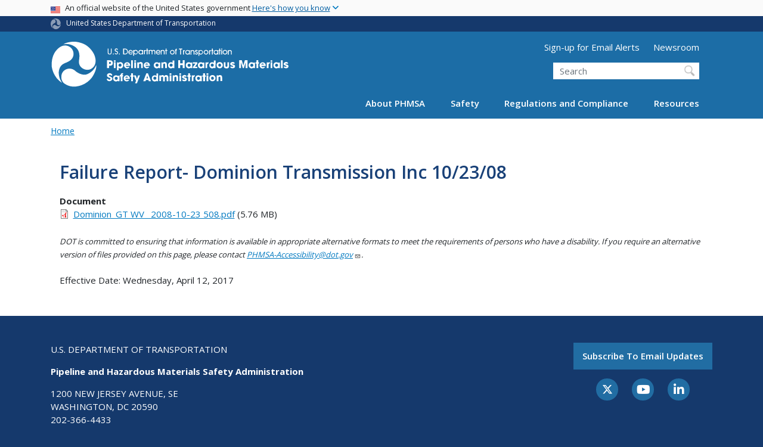

--- FILE ---
content_type: text/html; charset=UTF-8
request_url: https://www.phmsa.dot.gov/safety-reports/failure-report-dominion-transmission-inc-102308
body_size: 11290
content:
<!DOCTYPE html>
<html lang="en" dir="ltr" prefix="og: https://ogp.me/ns#" class="is-ultimenu is-ultimobile">
  <head>
    <meta charset="utf-8" />
<script async src="https://www.googletagmanager.com/gtag/js?id=UA-18660041-1"></script>
<script>window.dataLayer = window.dataLayer || [];function gtag(){dataLayer.push(arguments)};gtag("js", new Date());gtag("set", "developer_id.dMDhkMT", true);gtag("config", "UA-18660041-1", {"groups":"default","anonymize_ip":true,"page_placeholder":"PLACEHOLDER_page_path"});gtag("config", "G-326294125", {"groups":"default","page_placeholder":"PLACEHOLDER_page_location"});gtag("config", "G-5VLYKQRXY5", {"groups":"default","page_placeholder":"PLACEHOLDER_page_location"});gtag("config", "G-0623JYSC1Q", {"groups":"default","page_placeholder":"PLACEHOLDER_page_location"});//gtag('config', 'UA-33523145-1');</script>
<script>(function(w,d,s,l,i){w[l]=w[l]||[];w[l].push({'gtm.start':
new Date().getTime(),event:'gtm.js'});var f=d.getElementsByTagName(s)[0],
j=d.createElement(s),dl=l!='dataLayer'?'&amp;l='+l:'';j.async=true;j.src=
'https://www.googletagmanager.com/gtm.js?id='+i+dl;f.parentNode.insertBefore(j,f);
})(window,document,'script','dataLayer','GTM-N62GB5JR');
</script>
<link rel="canonical" href="https://www.phmsa.dot.gov/safety-reports/failure-report-dominion-transmission-inc-102308" />
<meta name="twitter:card" content="summary_large_image" />
<meta name="twitter:title" content="Failure Report- Dominion Transmission Inc 10/23/08" />
<meta name="twitter:site" content="@USDOT" />
<meta name="twitter:creator" content="@USDOT" />
<meta name="twitter:image" content="https://www.phmsa.dot.gov/themes/custom/dot_cms/images/seal_dot.png" />
<meta name="Generator" content="Drupal 10 (https://www.drupal.org)" />
<meta name="MobileOptimized" content="width" />
<meta name="HandheldFriendly" content="true" />
<meta name="viewport" content="width=device-width, initial-scale=1, shrink-to-fit=no" />
<meta http-equiv="x-ua-compatible" content="ie=edge" />
<link rel="icon" href="/themes/custom/dot_cms/favicon_dot.png" type="image/png" />

    <title>Failure Report- Dominion Transmission Inc 10/23/08 | PHMSA</title>
    <link rel="stylesheet" media="all" href="/sites/phmsa.dot.gov/files/css/css_oTTSF76DIzh7APkAW9fdLOWJiP1Zrem4Fd8IlWeGOBA.css?delta=0&amp;language=en&amp;theme=phmsa&amp;include=[base64]" />
<link rel="stylesheet" media="all" href="/sites/phmsa.dot.gov/files/css/css_ETPIOf7RajoNBKa5PQq1RxRUPrOWmY6DScIkNrhLFCM.css?delta=1&amp;language=en&amp;theme=phmsa&amp;include=[base64]" />
<link rel="stylesheet" media="all" href="https://use.fontawesome.com/releases/v6.5.1/css/all.css" crossorigin="anonymous" integrity="sha512-DTOQO9RWCH3ppGqcWaEA1BIZOC6xxalwEsw9c2QQeAIftl+Vegovlnee1c9QX4TctnWMn13TZye+giMm8e2LwA==" />
<link rel="stylesheet" media="all" href="/sites/phmsa.dot.gov/files/css/css_N6m4w1H8mBkgD09hewxVMGGYK9pECrIdK7_26hmPnPI.css?delta=3&amp;language=en&amp;theme=phmsa&amp;include=[base64]" />
<link rel="stylesheet" media="all" href="//fonts.googleapis.com/css2?family=Open+Sans:wght@300;400;500;600;700&amp;display=swap" />
<link rel="stylesheet" media="all" href="//fonts.googleapis.com/css2?family=Raleway:ital,wght@0,400;0,500;0,600;0,700;1,400;1,500;1,600;1,700&amp;display=swap" />
<link rel="stylesheet" media="all" href="//fonts.googleapis.com/css2?family=Source+Sans+3:ital,wght@0,200..900;1,200..900&amp;display=swap" />
<link rel="stylesheet" media="all" href="//fonts.googleapis.com/css2?family=Source+Sans+Pro:ital,wght@0,300;0,400;0,600;0,700;1,300;1,400;1,600;1,700&amp;display=swap" />
<link rel="stylesheet" media="all" href="/sites/phmsa.dot.gov/files/css/css_iUXZBg8kGAUD-lHejmqzAhJAaKUqy8ncUabNCK2Delg.css?delta=8&amp;language=en&amp;theme=phmsa&amp;include=[base64]" />

    
    <!-- DAP Implementation -->
    <script async type="text/javascript" id="_fed_an_ua_tag" src="https://dap.digitalgov.gov/Universal-Federated-Analytics-Min.js?agency=DOT"></script>
  </head>
  <body class="layout-no-sidebars page-node-1421 path-safety-reports-failure-report-dominion-transmission-inc-102308 path-node node--type-document">
  <noscript>Please enable JavaScript to use this site.</noscript>
    <a href="#main" class="visually-hidden focusable skip-link">
      Skip to main content
    </a>
    <noscript><iframe src="https://www.googletagmanager.com/ns.html?id=GTM-N62GB5JR" height="0" width="0" style="display:none;visibility:hidden;"></iframe>
</noscript>
      <div class="dialog-off-canvas-main-canvas" data-off-canvas-main-canvas>
    <div id="page-wrapper" class="page-wrapper">
  <div id="page" class="page">

    
 <section class="usa-banner">
  <h1 class="sr-only">USA Banner</h1>
  <div class="usa-banner-inner container">
    <div class="row">
      <div class="usa-accordion col" id="accordion">
        <header class="usa-banner-header" id="headingOne">
          <div aria-controls="collapseOne" aria-expanded="false" class="collapsed small row" data-target="#collapseOne" data-toggle="collapse" role="complementary">
            <div class="usa-banner-guidance-gov usa-width-one-full col-sm d-flex">
              <div class="usa-media_block-icon">
                <img class="usa-banner-flag" src="/themes/custom/dot_cms/images/assets/us_flag_small.svg" alt="U.S. flag">
              </div>
              <div class="usa-media_block-body">
                <p>An official website of the United States government <button class="usa-accordion-button usa-banner-button"><span class="usa-banner-button-text">Here's how you know</span></button></p>
              </div>
            </div>
          </div>
        </header>
        <div class="usa-banner-content container">
          <div aria-labelledby="headingOne" class="collapse row" data-parent="#accordion" id="collapseOne">
            <div class="usa-banner-guidance-gov usa-width-one-half col-sm d-flex">
              <div class="usa-media_block-icon">
                <img class="usa-banner-icon" src="/themes/custom/dot_cms/images/assets/icon-dot-gov.svg" alt="Official US Government Icon">
              </div>
              <div class="usa-media_block-body">
                <p><small><strong>Official websites use .gov</strong><br>A <strong>.gov</strong> website belongs to an official government organization in the United States.</small></p>
              </div>
            </div>
            <div class="usa-banner-guidance-ssl usa-width-one-half col-sm d-flex">
              <div class="usa-media_block-icon">
                <img class="usa-banner-icon" src="/themes/custom/dot_cms/images/assets/icon-https.svg" alt="Secure Site Icon">
              </div>
              <div class="usa-media_block-body">
                <p><small><strong>Secure .gov websites use HTTPS</strong><br>
                  A <strong>lock</strong> ( <span class="icon-lock"><svg xmlns="http://www.w3.org/2000/svg" width="52" height="64" viewBox="0 0 52 64" class="usa-banner__lock-image" role="img" aria-labelledby="banner-lock-title banner-lock-description"><title id="banner-lock-title">Lock</title><desc id="banner-lock-description">A locked padlock</desc><path fill="#000000" fill-rule="evenodd" d="M26 0c10.493 0 19 8.507 19 19v9h3a4 4 0 0 1 4 4v28a4 4 0 0 1-4 4H4a4 4 0 0 1-4-4V32a4 4 0 0 1 4-4h3v-9C7 8.507 15.507 0 26 0zm0 8c-5.979 0-10.843 4.77-10.996 10.712L15 19v9h22v-9c0-6.075-4.925-11-11-11z"></path></svg></span> ) or <strong>https://</strong> means you’ve safely connected to the .gov website. Share sensitive information only on official, secure websites.
                </small></p>
              </div>
            </div>
          </div>
        </div>
      </div>
    </div>
  </div>
</section>
 
    <div class="row region region-site-notification">
    
    <div class="block block--site-notification block--emergency block-views block-views-blocksite-notification-block-notification-emergency w-100 clearfix">
    


  </div>
  
          <div class="block block--site-notification block--warning block-views block-views-blocksite-notification-block-notification-warning w-100 clearfix">
      


    </div>
  
  </div>

 <style>
.dot-ribbon {
	background: #15396c;
	color: white;
	height: 1.75rem;
	display: flex;
	align-items: center;
	font-size: .8rem;
	position: relative;
	z-index: 100;
}
.dot-ribbon svg {
	width: 17px;
	opacity: .5;
	margin-right: 6px;
}
.dot-ribbon a:link,
.dot-ribbon a:hover,
.dot-ribbon a:visited,
.dot-ribbon a:active {
	color: white;
}
</style>
<div class="dot-ribbon">
	<div class="container">
		<svg xmlns="http://www.w3.org/2000/svg" viewBox="0 0 35.82 37.1" role="img" >
			<title>U.S. Department of Transportation</title>
			<desc>U.S. Department of Transportation Icon</desc>
			<defs><style>.cls-1{fill:#FFFFFF !important;}</style></defs><title>United States Department of Transportation</title><g id="Layer_2" data-name="Layer 2"><g id="Layer_1-2" data-name="Layer 1"><path class="cls-1" d="M4.46,6.35a8.38,8.38,0,0,1,8.15-2.94c2.71.55,4.26,2.77,4.78,5.43a6.31,6.31,0,0,1-2.75,6.79c-3.68,2.1-8,3.74-8.86,8.5A13.42,13.42,0,0,0,8.47,34.4C3.81,31.8,1.13,26.6.25,21.23A18,18,0,0,1,4.46,6.35"/><path class="cls-1" d="M14.41,36.71A8.65,8.65,0,0,1,7.85,30.9a6.51,6.51,0,0,1,2.13-7,5.85,5.85,0,0,1,7.05-1c3.61,2.23,7.17,5.31,11.56,3.64A12.82,12.82,0,0,0,35.81,19C36,24.49,33,29.5,29,33a16.57,16.57,0,0,1-14.55,3.72"/><path class="cls-1" d="M34.73,12.39a9.12,9.12,0,0,1-1.53,8.8c-1.79,2.17-4.42,2.47-6.91,1.63A6.18,6.18,0,0,1,21.92,17c0-4.35.81-9.1-2.8-12.17A12.51,12.51,0,0,0,9.05,2.33c4.47-2.92,10.27-2.89,15.22-1A17.36,17.36,0,0,1,34.73,12.39"/></g></g>
		</svg>
		<a href="https://www.transportation.gov">United States Department of Transportation</a>
</div>
</div>

 <header id="header" class="header site-header site-masthead bg-primary" role="banner" aria-label="Site header">
  <div class="container">
    <div class="row">
              <nav class="navbar navbar-dark navbar-expand-lg" id="navbar-main">
                <a href="/" title="Home" rel="home" class="navbar-brand">
              <img src="/themes/custom/phmsa/images/usdot_triskelion_phmsa.svg" alt="Home" class="img-fluid d-inline-block align-top" />
            
    </a>
    

                  <button class="navbar-toggler navbar-toggler-right" type="button" data-toggle="collapse" data-target="#CollapsingNavbar" aria-controls="CollapsingNavbar" aria-expanded="false" aria-label="Toggle navigation"><span class="navbar-toggler-icon"></span></button>
                      <div class="form-inline navbar-form">
                <section class="region region-header-form">
      <nav aria-labelledby="block-utilitymenu-menu" id="block-utilitymenu" class="block block-menu navigation menu--utility-menu">
            
  <h2  class="sr-only" id="block-utilitymenu-menu">Utility Menu (above search form)</h2>
  

        
              <ul block="block-utilitymenu" class="clearfix nav">
                    <li class="nav-item">
                <a href="https://service.govdelivery.com/accounts/USDOTPHMSA/subscriber/new" class="nav-link nav-link-https--servicegovdeliverycom-accounts-usdotphmsa-subscriber-new">Sign-up for Email Alerts</a>
              </li>
                <li class="nav-item">
                <a href="/newsroom" class="nav-link nav-link--newsroom" data-drupal-link-system-path="node/30316">Newsroom</a>
              </li>
        </ul>
  


  </nav>
<div id="block-customphmsaheadersearch" class="block block-fixed-block-content block-fixed-block-contentcustom-phmsa-header-search">
  
    
      <div class="content">
      
            <div class="clearfix text-formatted field field--name-body field--type-text-with-summary field--label-hidden field__item"><div class="usasearch-search-block-form block block-usasearch block-usasearch-search-form-block" data-drupal-selector="usasearch-search-block-form" id="block-usasearchform">
   <div class="search__wrapper">
      <form block="block-usasearchform" action="https://search.usa.gov/search" method="GET" id="usasearch-search-block-form" accept-charset="UTF-8">
         <fieldset class="js-form-item js-form-type-search form-type-search js-form-item-query form-item-query form-no-label form-group" aria-labelledby="headerquery">
            <legend class="d-none">Search DOT</legend>
            <label for="query" class="sr-only">Search</label>
            <input id="query" title="Enter the terms you wish to search for." placeholder="Search" class="usagov-search-autocomplete form-search form-control ui-autocomplete-input" autocomplete="off" aria-autocomplete="list" aria-haspopup data-drupal-selector="edit-query" type="search" name="query" value size="60" maxlength="128">
         </fieldset>
         <input data-drupal-selector="edit-affiliate" type="hidden" name="affiliate" value="dot-phmsa-2" class="form-control">
         <input data-drupal-selector="edit-submit" type="submit" id="edit-submit" value="Search" class="button js-form-submit form-submit btn btn-primary form-control">
      </form>
   </div>
</div></div>
      
    </div>
  </div>

  </section>

            </div>
                    <div class="collapse navbar-collapse" id="CollapsingNavbar">
              <div id="block-ultimenu-main-navigation" class="block block-ultimenu block-ultimenu-blockultimenu-main">
  
    
      <div class="content">
      <ul id="ultimenu-main" data-ultimenu="main" class="ultimenu ultimenu--offcanvas is-ultihover is-ulticaret--plus ultimenu--main ultimenu--htb ultimenu--horizontal"><li class="ultimenu__item uitem has-ultimenu"><a href="/about-phmsa/phmsas-mission" data-drupal-link-system-path="node/29826" class="ultimenu__link">About PHMSA<span class="ultimenu__caret caret" aria-hidden="true"><i></i></span></a><section class="ultimenu__flyout is-htb d-lg-flex p-0">
              <section class="ultimenu__region region region--count-2 row region-ultimenu-main-about-phmsa">
      <nav aria-labelledby="block-mainabout1-menu" id="block-mainabout1" class="block block-menu navigation menu--main---about-1">
      
  <h2  id="block-mainabout1-menu">Get to Know Us</h2>
  

        
              <ul block="block-mainabout1" class="clearfix nav">
                    <li class="nav-item">
                <a href="/about-phmsa/phmsas-mission" class="nav-link nav-link--about-phmsa-phmsas-mission" data-drupal-link-system-path="node/29826">Who We Are</a>
              </li>
                <li class="nav-item">
                <a href="/about-phmsa/offices" class="nav-link nav-link--about-phmsa-offices" data-drupal-link-system-path="node/30026">Organization</a>
              </li>
                <li class="nav-item">
                <a href="/about-phmsa/leadership" class="nav-link nav-link--about-phmsa-leadership" data-drupal-link-system-path="node/29986">Leadership</a>
              </li>
                <li class="nav-item">
                <a href="/about-phmsa/phmsa-faqs" class="nav-link nav-link--about-phmsa-phmsa-faqs" data-drupal-link-system-path="node/28976">PHMSA FAQs</a>
              </li>
                <li class="nav-item">
                <a href="/careers" class="nav-link nav-link--careers" data-drupal-link-system-path="node/26296">Careers</a>
              </li>
                <li class="nav-item">
                <a href="/about-phmsa/working-phmsa" class="nav-link nav-link--about-phmsa-working-phmsa" data-drupal-link-system-path="node/26351">Working with PHMSA</a>
              </li>
        </ul>
  


  </nav>
  <nav aria-labelledby="block-mainabout2-menu" id="block-mainabout2" class="block block-menu navigation menu--main---about-2">
      
  <h2  id="block-mainabout2-menu">PHMSA Offices</h2>
  

        
              <ul block="block-mainabout2" class="clearfix nav">
                    <li class="nav-item">
                <a href="/about-phmsa/offices/office-administration" class="nav-link nav-link--about-phmsa-offices-office-administration" data-drupal-link-system-path="node/25291">Office of Administration</a>
              </li>
                <li class="nav-item">
                <a href="/about-phmsa/offices/office-chief-counsel" class="nav-link nav-link--about-phmsa-offices-office-chief-counsel" data-drupal-link-system-path="node/24811">Office of Chief Counsel</a>
              </li>
                <li class="nav-item">
                <a href="/about-phmsa/offices/office-chief-financial-officer" class="nav-link nav-link--about-phmsa-offices-office-chief-financial-officer" data-drupal-link-system-path="node/25271">Office of the Chief Financial Officer</a>
              </li>
                <li class="nav-item">
                <a href="/about-phmsa/offices/office-civil-rights" class="nav-link nav-link--about-phmsa-offices-office-civil-rights" data-drupal-link-system-path="node/25171">Office of Civil Rights</a>
              </li>
                <li class="nav-item">
                <a href="/about-phmsa/offices/office-governmental-international-and-public-affairs" class="nav-link nav-link--about-phmsa-offices-office-governmental-international-and-public-affairs" data-drupal-link-system-path="node/25076">Office of Governmental, International, and Public Affairs</a>
              </li>
                <li class="nav-item">
                <a href="/about-phmsa/offices/office-hazardous-materials-safety" class="nav-link nav-link--about-phmsa-offices-office-hazardous-materials-safety" data-drupal-link-system-path="node/25111">Office of Hazardous Materials Safety</a>
              </li>
                <li class="nav-item">
                <a href="/about-phmsa/offices/office-pipeline-safety" class="nav-link nav-link--about-phmsa-offices-office-pipeline-safety" data-drupal-link-system-path="node/25121">Office of Pipeline Safety</a>
              </li>
                <li class="nav-item">
                <a href="/about-phmsa/offices/office-planning-analytics" class="nav-link nav-link--about-phmsa-offices-office-planning-analytics" data-drupal-link-system-path="node/25211">Office of Planning &amp; Analytics</a>
              </li>
        </ul>
  


  </nav>

  </section>

          </section></li><li class="ultimenu__item uitem has-ultimenu"><a href="/safety" data-drupal-link-system-path="node/25901" class="ultimenu__link">Safety<span class="ultimenu__caret caret" aria-hidden="true"><i></i></span></a><section class="ultimenu__flyout is-htb d-lg-flex p-0">
              <section class="ultimenu__region region region--count-1 row region-ultimenu-main-safety">
      <nav aria-labelledby="block-mainsafety-menu" id="block-mainsafety" class="block block-menu navigation menu--main---safety">
      
  <h2  id="block-mainsafety-menu">Safety Programs</h2>
  

        
              <ul block="block-mainsafety" class="clearfix nav">
                    <li class="nav-item">
                <a href="/about-phmsa/working-phmsa/grants" class="nav-link nav-link--about-phmsa-working-phmsa-grants" data-drupal-link-system-path="node/26341">Grants</a>
              </li>
                <li class="nav-item">
                <a href="/training/hazmat/hazardous-materials-outreach-engagement" class="nav-link nav-link--training-hazmat-hazardous-materials-outreach-engagement" data-drupal-link-system-path="node/29651">Hazardous Materials Outreach &amp; Training</a>
              </li>
                <li class="nav-item">
                <a href="/hazmat-safety-enhancement-program/hazardous-materials-safety-enhancement-program-overview" class="nav-link nav-link--hazmat-safety-enhancement-program-hazardous-materials-safety-enhancement-program-overview" data-drupal-link-system-path="node/29166">Hazardous Materials Safety Enhancement Program</a>
              </li>
                <li class="nav-item">
                <a href="/international-program/international-program-overview" class="nav-link nav-link--international-program-international-program-overview" data-drupal-link-system-path="node/27001">International Program</a>
              </li>
                <li class="nav-item">
                <a href="/lng/national-center-of-excellence-for-lng-safety" class="nav-link nav-link--lng-national-center-of-excellence-for-lng-safety" data-drupal-link-system-path="node/75561">National Center of Excellence for LNG Safety</a>
              </li>
                <li class="nav-item">
                <a href="/safety-awareness/pipeline/safety-awareness-overview" class="nav-link nav-link--safety-awareness-pipeline-safety-awareness-overview" data-drupal-link-system-path="node/29811">Pipeline Safety Awareness and Outreach</a>
              </li>
                <li class="nav-item">
                <a href="/training/phmsa-training" class="nav-link nav-link--training-phmsa-training" data-drupal-link-system-path="node/29871">Pipeline Safety Training</a>
              </li>
                <li class="nav-item">
                <a href="/working-phmsa/state-programs/state-programs-overview" class="nav-link nav-link--working-phmsa-state-programs-state-programs-overview" data-drupal-link-system-path="node/26521">Pipeline State Programs</a>
              </li>
                <li class="nav-item">
                <a href="/research-and-development/phmsa-research-and-development" class="nav-link nav-link--research-and-development-phmsa-research-and-development" data-drupal-link-system-path="node/29866">Research and Development</a>
              </li>
                <li class="nav-item">
                <a href="/rural/rural-safety" class="nav-link nav-link--rural-rural-safety" data-drupal-link-system-path="node/36131">Rural Safety</a>
              </li>
        </ul>
  


  </nav>

  </section>

          </section></li><li class="ultimenu__item uitem has-ultimenu"><a href="/regulations-and-compliance" data-drupal-link-system-path="node/25911" class="ultimenu__link">Regulations and Compliance<span class="ultimenu__caret caret" aria-hidden="true"><i></i></span></a><section class="ultimenu__flyout is-htb d-lg-flex p-0">
              <section class="ultimenu__region region region--count-1 row region-ultimenu-main-regulations-and-compliance">
      <nav aria-labelledby="block-mainregulationsandcompliance-menu" id="block-mainregulationsandcompliance" class="block block-menu navigation menu--main---regulations-and-comp">
      
  <h2  id="block-mainregulationsandcompliance-menu">Regulatory Compliance</h2>
  

        
              <ul block="block-mainregulationsandcompliance" class="clearfix nav">
                    <li class="nav-item">
                <a href="/approvals-and-permits/phmsa-approvals-and-permits" class="nav-link nav-link--approvals-and-permits-phmsa-approvals-and-permits">Approvals and Permits</a>
              </li>
                <li class="nav-item">
                <a href="/regulatory-compliance/phmsa-enforcement" class="nav-link nav-link--regulatory-compliance-phmsa-enforcement" data-drupal-link-system-path="node/29891">Enforcement</a>
              </li>
                <li class="nav-item">
                <a href="/planning-and-analytics/environmental-analysis-and-compliance/environmental-compliance" class="nav-link nav-link--planning-and-analytics-environmental-analysis-and-compliance-environmental-compliance" data-drupal-link-system-path="node/75571">Environmental Compliance</a>
              </li>
                <li class="nav-item">
                <a href="/field-operations" class="nav-link nav-link--field-operations" data-drupal-link-system-path="node/25906">Field Operations</a>
              </li>
                <li class="nav-item">
                <a href="/registration/registration-overview" class="nav-link nav-link--registration-registration-overview" data-drupal-link-system-path="node/28691">Hazardous Materials Registration</a>
              </li>
                <li class="nav-item">
                <a href="https://www.phmsa.dot.gov/regulations/title49/b/2/1" class="nav-link nav-link-https--wwwphmsadotgov-regulations-title49-b-2-1">Interpretations</a>
              </li>
                <li class="nav-item">
                <a href="/legislative-mandates/mandates-overview" class="nav-link nav-link--legislative-mandates-mandates-overview" data-drupal-link-system-path="node/25851">Legislative Mandates</a>
              </li>
                <li class="nav-item">
                <a href="/standards-rulemaking/notices-and-advisory-bulletins" class="nav-link nav-link--standards-rulemaking-notices-and-advisory-bulletins" data-drupal-link-system-path="node/29881">Notices and Advisory Bulletins</a>
              </li>
                <li class="nav-item">
                <a href="/phmsa-ntsb-recommendations" class="nav-link nav-link--phmsa-ntsb-recommendations">NTSB Recommendations</a>
              </li>
                <li class="nav-item">
                <a href="/guidance" class="nav-link nav-link--guidance" data-drupal-link-system-path="guidance">PHMSA Guidance</a>
              </li>
                <li class="nav-item">
                <a href="/pipeline/drug-and-alcohol/drug-and-alcohol-testing-program-overview" class="nav-link nav-link--pipeline-drug-and-alcohol-drug-and-alcohol-testing-program-overview" data-drupal-link-system-path="node/28021">Pipeline Drug and Alcohol</a>
              </li>
                <li class="nav-item">
                <a href="/rulemaking-implementation/pipeline-rulemaking-implementation" class="nav-link nav-link--rulemaking-implementation-pipeline-rulemaking-implementation" data-drupal-link-system-path="node/37806">Pipeline Rulemaking Implementation</a>
              </li>
                <li class="nav-item">
                <a href="/standards-rulemaking/hazmat/preemption-determinations" class="nav-link nav-link--standards-rulemaking-hazmat-preemption-determinations" data-drupal-link-system-path="node/26966">Preemption Determinations</a>
              </li>
                <li class="nav-item">
                <a href="/phmsa-regulations" class="nav-link nav-link--phmsa-regulations">Regulations</a>
              </li>
                <li class="nav-item">
                <a href="/standards-rulemaking/phmsa-standards-and-rulemaking" class="nav-link nav-link--standards-rulemaking-phmsa-standards-and-rulemaking" data-drupal-link-system-path="node/29906">Standards and Rulemaking</a>
              </li>
        </ul>
  


  </nav>

  </section>

          </section></li><li class="ultimenu__item uitem has-ultimenu"><a href="/resources" data-drupal-link-system-path="node/25916" class="ultimenu__link">Resources<span class="ultimenu__caret caret" aria-hidden="true"><i></i></span></a><section class="ultimenu__flyout is-htb d-lg-flex p-0">
              <section class="ultimenu__region region region--count-2 row region-ultimenu-main-resources">
      <nav aria-labelledby="block-mainresources1-menu" id="block-mainresources1" class="block block-menu navigation menu--main---resources-1">
      
  <h2  id="block-mainresources1-menu">Data and Information</h2>
  

        
              <ul block="block-mainresources1" class="clearfix nav">
                    <li class="nav-item">
                <a href="/data-and-statistics/phmsa-data-and-statistics" class="nav-link nav-link--data-and-statistics-phmsa-data-and-statistics" data-drupal-link-system-path="node/25631">Data and Statistics</a>
              </li>
                <li class="nav-item">
                <a href="/incident-reporting" class="nav-link nav-link--incident-reporting" data-drupal-link-system-path="node/28211">Incident Reporting</a>
              </li>
                <li class="nav-item">
                <a href="https://www.npms.phmsa.dot.gov/" class="nav-link nav-link-https--wwwnpmsphmsadotgov-">National Pipeline Mapping System (NPMS)</a>
              </li>
                <li class="nav-item">
                <a href="https://portal.phmsa.dot.gov/" class="nav-link nav-link-https--portalphmsadotgov-">PHMSA Portal</a>
              </li>
                <li class="nav-item">
                <a href="/about-phmsa/offices/office-planning-analytics" class="nav-link nav-link--about-phmsa-offices-office-planning-analytics" data-drupal-link-system-path="node/25211">Planning and Analytics</a>
              </li>
        </ul>
  


  </nav>
  <nav aria-labelledby="block-mainresources2-menu" id="block-mainresources2" class="block block-menu navigation menu--main---resources-2">
      
  <h2  id="block-mainresources2-menu">Resource Library</h2>
  

        
              <ul block="block-mainresources2" class="clearfix nav">
                    <li class="nav-item">
                <a href="/hazmat/erg/emergency-response-guidebook-erg" class="nav-link nav-link--hazmat-erg-emergency-response-guidebook-erg">Emergency Response Guidebook</a>
              </li>
                <li class="nav-item">
                <a href="/forms" class="nav-link nav-link--forms" data-drupal-link-system-path="node/25921">Forms</a>
              </li>
                <li class="nav-item">
                <a href="/standards-rulemaking/hazmat/hazardous-materials-information-center" class="nav-link nav-link--standards-rulemaking-hazmat-hazardous-materials-information-center" data-drupal-link-system-path="node/27051">Hazardous Materials Information Center</a>
              </li>
                <li class="nav-item">
                <a href="/national-preparedness/national-preparedness-response-exercise-program-prep" class="nav-link nav-link--national-preparedness-national-preparedness-response-exercise-program-prep" data-drupal-link-system-path="node/37336">National Preparedness for Response Exercise Program (PREP)</a>
              </li>
                <li class="nav-item">
                <a href="/operator-resources/operator-resources-overview" class="nav-link nav-link--operator-resources-operator-resources-overview" data-drupal-link-system-path="node/28631">Operator Resources</a>
              </li>
                <li class="nav-item">
                <a href="/standards-rulemaking/hazmat/phmsas-online-cfr-ocfr" class="nav-link nav-link--standards-rulemaking-hazmat-phmsas-online-cfr-ocfr" data-drupal-link-system-path="node/26976">PHMSA oCFR</a>
              </li>
                <li class="nav-item">
                <a href="/technical-resources/pipeline/pipeline-technical-resources-overview" class="nav-link nav-link--technical-resources-pipeline-pipeline-technical-resources-overview" data-drupal-link-system-path="node/29691">Technical Resources</a>
              </li>
                <li class="nav-item">
                <a href="/technical-resources/hazmat-technical-resources/technical-reports" class="nav-link nav-link--technical-resources-hazmat-technical-resources-technical-reports" data-drupal-link-system-path="node/27986">Technical Reports</a>
              </li>
                <li class="nav-item">
                <a href="/transporting-infectious-substances/transporting-infectious-substances-overview" class="nav-link nav-link--transporting-infectious-substances-transporting-infectious-substances-overview" data-drupal-link-system-path="node/29131">Transporting Infectious Substances</a>
              </li>
                <li class="nav-item">
                <a href="/lithiumbatteries" class="nav-link nav-link--lithiumbatteries" data-drupal-link-system-path="node/37051">Transporting Lithium Batteries</a>
              </li>
        </ul>
  


  </nav>

  </section>

          </section></li></ul><button data-ultimenu-button="#ultimenu-main" class="button button--ultimenu button--ultiburger" aria-label="Menu Main navigation (Desktop)"><span class="bars">Menu Main navigation (Desktop)</span></button>
    </div>
  </div>
<div id="block-ultimenu-mobile-navigation" class="block block-ultimenu block-ultimenu-blockultimenu-main">
  
    
      <div class="content">
      <ul id="ultimenu-main" data-ultimenu="main" class="ultimenu ultimenu--offcanvas is-ulticaret--triangle ultimenu--main ultimenu--htb ultimenu--horizontal"><li class="ultimenu__item uitem has-ultimenu"><a href="/about-phmsa/phmsas-mission" data-drupal-link-system-path="node/29826" class="ultimenu__link">About PHMSA<span class="ultimenu__caret caret" aria-hidden="true"><i></i></span></a><section class="ultimenu__flyout is-htb d-lg-flex p-0">
              <section class="ultimenu__region region region--count-2 row region-ultimenu-main-about-phmsa">
      <nav aria-labelledby="block-mainabout1-menu" id="block-mainabout1" class="block block-menu navigation menu--main---about-1">
      
  <h2  id="block-mainabout1-menu">Get to Know Us</h2>
  

        
              <ul block="block-mainabout1" class="clearfix nav">
                    <li class="nav-item">
                <a href="/about-phmsa/phmsas-mission" class="nav-link nav-link--about-phmsa-phmsas-mission" data-drupal-link-system-path="node/29826">Who We Are</a>
              </li>
                <li class="nav-item">
                <a href="/about-phmsa/offices" class="nav-link nav-link--about-phmsa-offices" data-drupal-link-system-path="node/30026">Organization</a>
              </li>
                <li class="nav-item">
                <a href="/about-phmsa/leadership" class="nav-link nav-link--about-phmsa-leadership" data-drupal-link-system-path="node/29986">Leadership</a>
              </li>
                <li class="nav-item">
                <a href="/about-phmsa/phmsa-faqs" class="nav-link nav-link--about-phmsa-phmsa-faqs" data-drupal-link-system-path="node/28976">PHMSA FAQs</a>
              </li>
                <li class="nav-item">
                <a href="/careers" class="nav-link nav-link--careers" data-drupal-link-system-path="node/26296">Careers</a>
              </li>
                <li class="nav-item">
                <a href="/about-phmsa/working-phmsa" class="nav-link nav-link--about-phmsa-working-phmsa" data-drupal-link-system-path="node/26351">Working with PHMSA</a>
              </li>
        </ul>
  


  </nav>
  <nav aria-labelledby="block-mainabout2-menu" id="block-mainabout2" class="block block-menu navigation menu--main---about-2">
      
  <h2  id="block-mainabout2-menu">PHMSA Offices</h2>
  

        
              <ul block="block-mainabout2" class="clearfix nav">
                    <li class="nav-item">
                <a href="/about-phmsa/offices/office-administration" class="nav-link nav-link--about-phmsa-offices-office-administration" data-drupal-link-system-path="node/25291">Office of Administration</a>
              </li>
                <li class="nav-item">
                <a href="/about-phmsa/offices/office-chief-counsel" class="nav-link nav-link--about-phmsa-offices-office-chief-counsel" data-drupal-link-system-path="node/24811">Office of Chief Counsel</a>
              </li>
                <li class="nav-item">
                <a href="/about-phmsa/offices/office-chief-financial-officer" class="nav-link nav-link--about-phmsa-offices-office-chief-financial-officer" data-drupal-link-system-path="node/25271">Office of the Chief Financial Officer</a>
              </li>
                <li class="nav-item">
                <a href="/about-phmsa/offices/office-civil-rights" class="nav-link nav-link--about-phmsa-offices-office-civil-rights" data-drupal-link-system-path="node/25171">Office of Civil Rights</a>
              </li>
                <li class="nav-item">
                <a href="/about-phmsa/offices/office-governmental-international-and-public-affairs" class="nav-link nav-link--about-phmsa-offices-office-governmental-international-and-public-affairs" data-drupal-link-system-path="node/25076">Office of Governmental, International, and Public Affairs</a>
              </li>
                <li class="nav-item">
                <a href="/about-phmsa/offices/office-hazardous-materials-safety" class="nav-link nav-link--about-phmsa-offices-office-hazardous-materials-safety" data-drupal-link-system-path="node/25111">Office of Hazardous Materials Safety</a>
              </li>
                <li class="nav-item">
                <a href="/about-phmsa/offices/office-pipeline-safety" class="nav-link nav-link--about-phmsa-offices-office-pipeline-safety" data-drupal-link-system-path="node/25121">Office of Pipeline Safety</a>
              </li>
                <li class="nav-item">
                <a href="/about-phmsa/offices/office-planning-analytics" class="nav-link nav-link--about-phmsa-offices-office-planning-analytics" data-drupal-link-system-path="node/25211">Office of Planning &amp; Analytics</a>
              </li>
        </ul>
  


  </nav>

  </section>

          </section></li><li class="ultimenu__item uitem has-ultimenu"><a href="/safety" data-drupal-link-system-path="node/25901" class="ultimenu__link">Safety<span class="ultimenu__caret caret" aria-hidden="true"><i></i></span></a><section class="ultimenu__flyout is-htb d-lg-flex p-0">
              <section class="ultimenu__region region region--count-1 row region-ultimenu-main-safety">
      <nav aria-labelledby="block-mainsafety-menu" id="block-mainsafety" class="block block-menu navigation menu--main---safety">
      
  <h2  id="block-mainsafety-menu">Safety Programs</h2>
  

        
              <ul block="block-mainsafety" class="clearfix nav">
                    <li class="nav-item">
                <a href="/about-phmsa/working-phmsa/grants" class="nav-link nav-link--about-phmsa-working-phmsa-grants" data-drupal-link-system-path="node/26341">Grants</a>
              </li>
                <li class="nav-item">
                <a href="/training/hazmat/hazardous-materials-outreach-engagement" class="nav-link nav-link--training-hazmat-hazardous-materials-outreach-engagement" data-drupal-link-system-path="node/29651">Hazardous Materials Outreach &amp; Training</a>
              </li>
                <li class="nav-item">
                <a href="/hazmat-safety-enhancement-program/hazardous-materials-safety-enhancement-program-overview" class="nav-link nav-link--hazmat-safety-enhancement-program-hazardous-materials-safety-enhancement-program-overview" data-drupal-link-system-path="node/29166">Hazardous Materials Safety Enhancement Program</a>
              </li>
                <li class="nav-item">
                <a href="/international-program/international-program-overview" class="nav-link nav-link--international-program-international-program-overview" data-drupal-link-system-path="node/27001">International Program</a>
              </li>
                <li class="nav-item">
                <a href="/lng/national-center-of-excellence-for-lng-safety" class="nav-link nav-link--lng-national-center-of-excellence-for-lng-safety" data-drupal-link-system-path="node/75561">National Center of Excellence for LNG Safety</a>
              </li>
                <li class="nav-item">
                <a href="/safety-awareness/pipeline/safety-awareness-overview" class="nav-link nav-link--safety-awareness-pipeline-safety-awareness-overview" data-drupal-link-system-path="node/29811">Pipeline Safety Awareness and Outreach</a>
              </li>
                <li class="nav-item">
                <a href="/training/phmsa-training" class="nav-link nav-link--training-phmsa-training" data-drupal-link-system-path="node/29871">Pipeline Safety Training</a>
              </li>
                <li class="nav-item">
                <a href="/working-phmsa/state-programs/state-programs-overview" class="nav-link nav-link--working-phmsa-state-programs-state-programs-overview" data-drupal-link-system-path="node/26521">Pipeline State Programs</a>
              </li>
                <li class="nav-item">
                <a href="/research-and-development/phmsa-research-and-development" class="nav-link nav-link--research-and-development-phmsa-research-and-development" data-drupal-link-system-path="node/29866">Research and Development</a>
              </li>
                <li class="nav-item">
                <a href="/rural/rural-safety" class="nav-link nav-link--rural-rural-safety" data-drupal-link-system-path="node/36131">Rural Safety</a>
              </li>
        </ul>
  


  </nav>

  </section>

          </section></li><li class="ultimenu__item uitem has-ultimenu"><a href="/regulations-and-compliance" data-drupal-link-system-path="node/25911" class="ultimenu__link">Regulations and Compliance<span class="ultimenu__caret caret" aria-hidden="true"><i></i></span></a><section class="ultimenu__flyout is-htb d-lg-flex p-0">
              <section class="ultimenu__region region region--count-1 row region-ultimenu-main-regulations-and-compliance">
      <nav aria-labelledby="block-mainregulationsandcompliance-menu" id="block-mainregulationsandcompliance" class="block block-menu navigation menu--main---regulations-and-comp">
      
  <h2  id="block-mainregulationsandcompliance-menu">Regulatory Compliance</h2>
  

        
              <ul block="block-mainregulationsandcompliance" class="clearfix nav">
                    <li class="nav-item">
                <a href="/approvals-and-permits/phmsa-approvals-and-permits" class="nav-link nav-link--approvals-and-permits-phmsa-approvals-and-permits">Approvals and Permits</a>
              </li>
                <li class="nav-item">
                <a href="/regulatory-compliance/phmsa-enforcement" class="nav-link nav-link--regulatory-compliance-phmsa-enforcement" data-drupal-link-system-path="node/29891">Enforcement</a>
              </li>
                <li class="nav-item">
                <a href="/planning-and-analytics/environmental-analysis-and-compliance/environmental-compliance" class="nav-link nav-link--planning-and-analytics-environmental-analysis-and-compliance-environmental-compliance" data-drupal-link-system-path="node/75571">Environmental Compliance</a>
              </li>
                <li class="nav-item">
                <a href="/field-operations" class="nav-link nav-link--field-operations" data-drupal-link-system-path="node/25906">Field Operations</a>
              </li>
                <li class="nav-item">
                <a href="/registration/registration-overview" class="nav-link nav-link--registration-registration-overview" data-drupal-link-system-path="node/28691">Hazardous Materials Registration</a>
              </li>
                <li class="nav-item">
                <a href="https://www.phmsa.dot.gov/regulations/title49/b/2/1" class="nav-link nav-link-https--wwwphmsadotgov-regulations-title49-b-2-1">Interpretations</a>
              </li>
                <li class="nav-item">
                <a href="/legislative-mandates/mandates-overview" class="nav-link nav-link--legislative-mandates-mandates-overview" data-drupal-link-system-path="node/25851">Legislative Mandates</a>
              </li>
                <li class="nav-item">
                <a href="/standards-rulemaking/notices-and-advisory-bulletins" class="nav-link nav-link--standards-rulemaking-notices-and-advisory-bulletins" data-drupal-link-system-path="node/29881">Notices and Advisory Bulletins</a>
              </li>
                <li class="nav-item">
                <a href="/phmsa-ntsb-recommendations" class="nav-link nav-link--phmsa-ntsb-recommendations">NTSB Recommendations</a>
              </li>
                <li class="nav-item">
                <a href="/guidance" class="nav-link nav-link--guidance" data-drupal-link-system-path="guidance">PHMSA Guidance</a>
              </li>
                <li class="nav-item">
                <a href="/pipeline/drug-and-alcohol/drug-and-alcohol-testing-program-overview" class="nav-link nav-link--pipeline-drug-and-alcohol-drug-and-alcohol-testing-program-overview" data-drupal-link-system-path="node/28021">Pipeline Drug and Alcohol</a>
              </li>
                <li class="nav-item">
                <a href="/rulemaking-implementation/pipeline-rulemaking-implementation" class="nav-link nav-link--rulemaking-implementation-pipeline-rulemaking-implementation" data-drupal-link-system-path="node/37806">Pipeline Rulemaking Implementation</a>
              </li>
                <li class="nav-item">
                <a href="/standards-rulemaking/hazmat/preemption-determinations" class="nav-link nav-link--standards-rulemaking-hazmat-preemption-determinations" data-drupal-link-system-path="node/26966">Preemption Determinations</a>
              </li>
                <li class="nav-item">
                <a href="/phmsa-regulations" class="nav-link nav-link--phmsa-regulations">Regulations</a>
              </li>
                <li class="nav-item">
                <a href="/standards-rulemaking/phmsa-standards-and-rulemaking" class="nav-link nav-link--standards-rulemaking-phmsa-standards-and-rulemaking" data-drupal-link-system-path="node/29906">Standards and Rulemaking</a>
              </li>
        </ul>
  


  </nav>

  </section>

          </section></li><li class="ultimenu__item uitem has-ultimenu"><a href="/resources" data-drupal-link-system-path="node/25916" class="ultimenu__link">Resources<span class="ultimenu__caret caret" aria-hidden="true"><i></i></span></a><section class="ultimenu__flyout is-htb d-lg-flex p-0">
              <section class="ultimenu__region region region--count-2 row region-ultimenu-main-resources">
      <nav aria-labelledby="block-mainresources1-menu" id="block-mainresources1" class="block block-menu navigation menu--main---resources-1">
      
  <h2  id="block-mainresources1-menu">Data and Information</h2>
  

        
              <ul block="block-mainresources1" class="clearfix nav">
                    <li class="nav-item">
                <a href="/data-and-statistics/phmsa-data-and-statistics" class="nav-link nav-link--data-and-statistics-phmsa-data-and-statistics" data-drupal-link-system-path="node/25631">Data and Statistics</a>
              </li>
                <li class="nav-item">
                <a href="/incident-reporting" class="nav-link nav-link--incident-reporting" data-drupal-link-system-path="node/28211">Incident Reporting</a>
              </li>
                <li class="nav-item">
                <a href="https://www.npms.phmsa.dot.gov/" class="nav-link nav-link-https--wwwnpmsphmsadotgov-">National Pipeline Mapping System (NPMS)</a>
              </li>
                <li class="nav-item">
                <a href="https://portal.phmsa.dot.gov/" class="nav-link nav-link-https--portalphmsadotgov-">PHMSA Portal</a>
              </li>
                <li class="nav-item">
                <a href="/about-phmsa/offices/office-planning-analytics" class="nav-link nav-link--about-phmsa-offices-office-planning-analytics" data-drupal-link-system-path="node/25211">Planning and Analytics</a>
              </li>
        </ul>
  


  </nav>
  <nav aria-labelledby="block-mainresources2-menu" id="block-mainresources2" class="block block-menu navigation menu--main---resources-2">
      
  <h2  id="block-mainresources2-menu">Resource Library</h2>
  

        
              <ul block="block-mainresources2" class="clearfix nav">
                    <li class="nav-item">
                <a href="/hazmat/erg/emergency-response-guidebook-erg" class="nav-link nav-link--hazmat-erg-emergency-response-guidebook-erg">Emergency Response Guidebook</a>
              </li>
                <li class="nav-item">
                <a href="/forms" class="nav-link nav-link--forms" data-drupal-link-system-path="node/25921">Forms</a>
              </li>
                <li class="nav-item">
                <a href="/standards-rulemaking/hazmat/hazardous-materials-information-center" class="nav-link nav-link--standards-rulemaking-hazmat-hazardous-materials-information-center" data-drupal-link-system-path="node/27051">Hazardous Materials Information Center</a>
              </li>
                <li class="nav-item">
                <a href="/national-preparedness/national-preparedness-response-exercise-program-prep" class="nav-link nav-link--national-preparedness-national-preparedness-response-exercise-program-prep" data-drupal-link-system-path="node/37336">National Preparedness for Response Exercise Program (PREP)</a>
              </li>
                <li class="nav-item">
                <a href="/operator-resources/operator-resources-overview" class="nav-link nav-link--operator-resources-operator-resources-overview" data-drupal-link-system-path="node/28631">Operator Resources</a>
              </li>
                <li class="nav-item">
                <a href="/standards-rulemaking/hazmat/phmsas-online-cfr-ocfr" class="nav-link nav-link--standards-rulemaking-hazmat-phmsas-online-cfr-ocfr" data-drupal-link-system-path="node/26976">PHMSA oCFR</a>
              </li>
                <li class="nav-item">
                <a href="/technical-resources/pipeline/pipeline-technical-resources-overview" class="nav-link nav-link--technical-resources-pipeline-pipeline-technical-resources-overview" data-drupal-link-system-path="node/29691">Technical Resources</a>
              </li>
                <li class="nav-item">
                <a href="/technical-resources/hazmat-technical-resources/technical-reports" class="nav-link nav-link--technical-resources-hazmat-technical-resources-technical-reports" data-drupal-link-system-path="node/27986">Technical Reports</a>
              </li>
                <li class="nav-item">
                <a href="/transporting-infectious-substances/transporting-infectious-substances-overview" class="nav-link nav-link--transporting-infectious-substances-transporting-infectious-substances-overview" data-drupal-link-system-path="node/29131">Transporting Infectious Substances</a>
              </li>
                <li class="nav-item">
                <a href="/lithiumbatteries" class="nav-link nav-link--lithiumbatteries" data-drupal-link-system-path="node/37051">Transporting Lithium Batteries</a>
              </li>
        </ul>
  


  </nav>

  </section>

          </section></li></ul><button data-ultimenu-button="#ultimenu-main" class="button button--ultimenu button--ultiburger" aria-label="Menu Main navigation (Mobile)"><span class="bars">Menu Main navigation (Mobile)</span></button>
    </div>
  </div>


          </div>
                      </nav>
      </div><!-- row -->
</div><!-- container -->
</header>

    
    <main id="main" class="main" role="main" aria-label="Site main">

      
      
      
      
      <div id="main-wrapper" class="layout-main-wrapper clearfix">
                  <div id="main-content" class="container">

                            <div id="block-breadcrumbs" class="block block-system block-system-breadcrumb-block">
  
    
      <div class="content">
      

  <nav role="navigation" aria-label="breadcrumb">
    <ol class="breadcrumb">
                  <li class="breadcrumb-item">
          <a href="/">Home</a>
        </li>
              </ol>
  </nav>

    </div>
  </div>


            
            <div class="row row-offcanvas row-offcanvas-left clearfix">

                              <!-- Main Content Region -->
                <div class="main-content col order-last" id="content" role="main">
                  <section class="section">
                    <a id="main-content" tabindex="-1"></a>
                      <div data-drupal-messages-fallback class="hidden"></div><div id="block-mainpagecontent" class="block block-system block-system-main-block">
  
    
      <div class="content">
      
<article data-history-node-id="1421" class="node node--type-document node--view-mode-full content__core clearfix container">
  <div class="node__content clearfix">
    
    
    <h1 class="page__title node__title"><span class="field field--name-title field--type-string field--label-hidden">Failure Report- Dominion Transmission Inc 10/23/08</span>
</h1>
    
    
          
  <div class="document--set file--attachment field field--name-field-document field--type-file field--label-above clearfix">
    <div class="field__label">Document</div>
              <div class="field__item">
<span class="file file--mime-application-pdf file--application-pdf"> <a href="/sites/phmsa.dot.gov/files/docs/Dominion_GT%20WV_%202008-10-23%20508.pdf" type="application/pdf">Dominion_GT WV_ 2008-10-23 508.pdf</a> (5.76 MB)</span>
</div>
          </div>

                      <div class="my-4">
        
      </div>
        

                <div class="mb-4">
      <small>
        <em>DOT is committed to ensuring that information is available in appropriate alternative formats to meet the requirements of persons who have a disability. If you require an alternative version of files provided on this page, please contact
          <a href="mailto: PHMSA-Accessibility@dot.gov?subject=Accessible Document Version Requested&body=Page: Failure Report- Dominion Transmission Inc 10/23/08 %0d%0a URL: https://www.phmsa.dot.gov/safety-reports/failure-report-dominion-transmission-inc-102308"> PHMSA-Accessibility@dot.gov</a>.</em>
      </small>
    </div>
    
          <div class="mb-3">Effective Date: <time datetime="2017-04-12T12:00:00Z" class="datetime">Wednesday, April 12, 2017</time>
</div>
    
    <aside class="subcontent section" role="complementary">
      <!-- This block where the sidecontent is located @media (max-width:800px) -->
    </aside>
  </div>
</article>

    </div>
  </div>


                  </section>
                </div>
              
              <!-- Sub Content Region -->
                          </div>
          </div>
              </div>

      
          </main>

     <footer class="site-footer">
      <div class="container">
              <div class="site-footer__top">
            <section class="region region-footer-left">
    <div id="block-footercontactinfo" class="block block-fixed-block-content block-fixed-block-contentfooter-contact-info">
  
    
      <div class="content">
      
            <div class="clearfix text-formatted field field--name-body field--type-text-with-summary field--label-hidden field__item"><p>U.S. DEPARTMENT OF TRANSPORTATION</p>

<p><strong>Pipeline and Hazardous Materials Safety Administration</strong></p>

<p>1200 NEW JERSEY AVENUE, SE<br>
WASHINGTON, DC 20590<br>
<a href="tel:202-366-4433">202-366-4433</a></p>

<p>HAZMAT Registration Help Desk:&nbsp;<a href="tel:202-366-4109">202-366-4109</a><br>
Hazardous Materials Information Center: <a href="tel:1-800-467-4922">1-800-467-4922</a></p>

<p>Office of Pipeline Safety Hotline: 202-366-4595 or <a href="mailto:phmsa.pipelinesafety@dot.gov">phmsa.pipelinesafety@dot.gov</a><br>
Pipeline Safety Concerns or Feedback on our Performance and Conduct: 202-366-4595 or <a href="mailto:phmsa.pipelinesafety@dot.gov">phmsa.pipelinesafety@dot.gov</a>&nbsp;<br>
Report Waste, Fraud, Abuse or Mismanagement: <a href="https://www.oig.dot.gov/hotline">https://www.oig.dot.gov/hotline</a></p>

<p>Website Concerns or Feedback: <a href="mailto:phmsawebsitemanager@dot.gov">phmsawebsitemanager@dot.gov</a></p>
</div>
      
    </div>
  </div>

  </section>

            <section class="region region-footer-right">
    <div id="block-phmsa-footer-social" class="block block-fixed-block-content block-fixed-block-contentphmsa-footer-social">
  
    
      <div class="content">
      
            <div class="clearfix text-formatted field field--name-body field--type-text-with-summary field--label-hidden field__item"><p><a class="subscribe-button" href="https://service.govdelivery.com/accounts/USDOTPHMSA/subscriber/new">Subscribe to email updates</a></p>

<ul class="footer-social">
	<li><a href="https://twitter.com/PHMSA_DOT"><span class="fontawesome-icon-inline"><i class="fa-brands fa-x-twitter"></i></span></a></li>
	<li><a href="https://www.youtube.com/user/PHMSADOT"><span class="fontawesome-icon-inline"><i class="fa-brands fa-youtube"></i></span></a></li>
	<li><a href="https://www.linkedin.com/company/pipeline-and-hazardous-materials-safety-administration"><span class="fontawesome-icon-inline"><i class="fa-brands fa-linkedin-in"></i></span></a></li>
</ul>
</div>
      
    </div>
  </div>

  </section>

        </div>
                    <div class="site-footer__bottom">
            <section class="region region-footer-first">
      <nav aria-labelledby="block-footernav1-menu" id="block-footernav1" class="block block-menu navigation menu--footer-nav-1">
      
  <h2  id="block-footernav1-menu">About</h2>
  

        
              <ul block="block-footernav1" class="clearfix nav">
                    <li class="nav-item">
                <a href="/about-phmsa/phmsas-mission" class="nav-link nav-link--about-phmsa-phmsas-mission" data-drupal-link-system-path="node/29826">About PHMSA</a>
              </li>
                <li class="nav-item">
                <a href="/regulations-and-compliance" class="nav-link nav-link--regulations-and-compliance" data-drupal-link-system-path="node/25911">Regulations and Compliance</a>
              </li>
                <li class="nav-item">
                <a href="/resources" class="nav-link nav-link--resources" data-drupal-link-system-path="node/25916">Resources</a>
              </li>
                <li class="nav-item">
                <a href="/safety" class="nav-link nav-link--safety" data-drupal-link-system-path="node/25901">Safety</a>
              </li>
        </ul>
  


  </nav>

  </section>

            <section class="region region-footer-second">
      <nav aria-labelledby="block-footernav2-menu" id="block-footernav2" class="block block-menu navigation menu--footer-nav-2">
      
  <h2  id="block-footernav2-menu">PHMSA Resources</h2>
  

        
              <ul block="block-footernav2" class="clearfix nav">
                    <li class="nav-item">
                <a href="/about-phmsa/offices/office-civil-rights" class="nav-link nav-link--about-phmsa-offices-office-civil-rights" data-drupal-link-system-path="node/25171">PHMSA Civil Rights</a>
              </li>
                <li class="nav-item">
                <a href="/about-phmsa/web-policies" class="nav-link nav-link--about-phmsa-web-policies" data-drupal-link-system-path="node/28971">PHMSA Web Policies</a>
              </li>
                <li class="nav-item">
                <a href="/about-phmsa/accessibility" class="nav-link nav-link--about-phmsa-accessibility" data-drupal-link-system-path="node/28686">Accessibility</a>
              </li>
                <li class="nav-item">
                <a href="/careers" class="nav-link nav-link--careers" data-drupal-link-system-path="node/26296">Careers</a>
              </li>
        </ul>
  


  </nav>

  </section>

            <section class="region region-footer-third">
      <nav aria-labelledby="block-footernav3-menu" id="block-footernav3" class="block block-menu navigation menu--footer-nav-3">
      
  <h2  id="block-footernav3-menu">Policies, Rights, Legal</h2>
  

        
              <ul block="block-footernav3" class="clearfix nav">
                    <li class="nav-item">
                <a href="https://www.transportation.gov/about" class="nav-link nav-link-https--wwwtransportationgov-about">About DOT</a>
              </li>
                <li class="nav-item">
                <a href="https://www.transportation.gov/budget/dot-budget-and-performance" class="nav-link nav-link-https--wwwtransportationgov-budget-dot-budget-and-performance">Budget and Performance</a>
              </li>
                <li class="nav-item">
                <a href="https://www.civilrights.dot.gov/" class="nav-link nav-link-https--wwwcivilrightsdotgov-">Civil Rights</a>
              </li>
                <li class="nav-item">
                <a href="/foia" class="nav-link nav-link--foia" data-drupal-link-system-path="node/26576">FOIA</a>
              </li>
                <li class="nav-item">
                <a href="https://www.transportation.gov/dot-information-dissemination-quality-guidelines" class="nav-link nav-link-https--wwwtransportationgov-dot-information-dissemination-quality-guidelines">Information Quality</a>
              </li>
                <li class="nav-item">
                <a href="https://www.civilrights.dot.gov/civil-rights-awareness-enforcement/employment-related/affirmative-employment/no-fear-act" class="nav-link nav-link-https--wwwcivilrightsdotgov-civil-rights-awareness-enforcement-employment-related-affirmative-employment-no-fear-act">No FEAR Act</a>
              </li>
                <li class="nav-item">
                <a href="https://www.oig.dot.gov/" class="nav-link nav-link-https--wwwoigdotgov-">Office of Inspector General</a>
              </li>
                <li class="nav-item">
                <a href="https://www.usa.gov/" class="nav-link nav-link-https--wwwusagov-">USA.gov</a>
              </li>
                <li class="nav-item">
                <a href="https://www.transportation.gov/web-policies" class="nav-link nav-link-https--wwwtransportationgov-web-policies">Web Policies and Notices</a>
              </li>
                <li class="nav-item">
                <a href="https://www.transportation.gov/web-standards" class="nav-link nav-link-https--wwwtransportationgov-web-standards">Web Standards</a>
              </li>
        </ul>
  


  </nav>

  </section>

          
          
        </div>
          </div>
  </footer>

  </div>
</div>

  </div>

    
    <script type="application/json" data-drupal-selector="drupal-settings-json">{"path":{"baseUrl":"\/","pathPrefix":"","currentPath":"node\/1421","currentPathIsAdmin":false,"isFront":false,"currentLanguage":"en"},"pluralDelimiter":"\u0003","suppressDeprecationErrors":true,"google_analytics":{"account":"UA-18660041-1","trackOutbound":true,"trackMailto":true,"trackDownload":true,"trackDownloadExtensions":"7z|aac|arc|arj|asf|asx|avi|bin|csv|doc(x|m)?|dot(x|m)?|exe|flv|gif|gz|gzip|hqx|jar|jpe?g|js|mp(2|3|4|e?g)|mov(ie)?|msi|msp|pdf|phps|png|ppt(x|m)?|pot(x|m)?|pps(x|m)?|ppam|sld(x|m)?|thmx|qtm?|ra(m|r)?|sea|sit|tar|tgz|torrent|txt|wav|wma|wmv|wpd|xls(x|m|b)?|xlt(x|m)|xlam|xml|z|zip"},"data":{"extlink":{"extTarget":true,"extTargetAppendNewWindowDisplay":true,"extTargetAppendNewWindowLabel":"(opens in a new window)","extTargetNoOverride":false,"extNofollow":false,"extTitleNoOverride":false,"extNoreferrer":false,"extFollowNoOverride":false,"extClass":"ext","extLabel":"(link is external)","extImgClass":false,"extSubdomains":true,"extExclude":"(.\\gov)|(.\\mil)|(addthis.com)|(usmma.edu)|(medium.com)|(facebook.com)|(twitter.com)|(flickr.com)|(linkedin.com)|(youtube.com)|(instagram.com)|(medium.com)|(greatlakes-seaway.com)|(afloatjobs.vet)","extInclude":"","extCssExclude":"","extCssInclude":"","extCssExplicit":"","extAlert":false,"extAlertText":"This link will take you to an external web site. We are not responsible for their content.","extHideIcons":false,"mailtoClass":"mailto","telClass":"","mailtoLabel":"(link sends email)","telLabel":"(link is a phone number)","extUseFontAwesome":false,"extIconPlacement":"append","extPreventOrphan":false,"extFaLinkClasses":"fa fa-external-link","extFaMailtoClasses":"fa fa-envelope-o","extAdditionalLinkClasses":"","extAdditionalMailtoClasses":"","extAdditionalTelClasses":"","extFaTelClasses":"fa fa-phone","allowedDomains":[],"extExcludeNoreferrer":""}},"collapsiblock":{"active_pages":false,"slide_speed":200,"cookie_lifetime":null,"switcher_enabled":null,"switcher_class":null},"user":{"uid":0,"permissionsHash":"c842ce839a8dac39a82f517df31df521a4ba88218fb2f7a47ecf912033d2c73a"}}</script>
<script src="/sites/phmsa.dot.gov/files/js/js_EUrOPXfKeqJeFKBxXM72oXv4vEcF6JdxCUdFKSh0i0U.js?scope=footer&amp;delta=0&amp;language=en&amp;theme=phmsa&amp;include=eJxli1EOwyAMQy9ElyOhlKKM1RAUQGpvP7SuP9uf_ewXFODa0goNOwW16OJRuWw-XEv0DNDFlpvNT0cqO202KuPxrU5UBdMojLOn0OgXuKwbgwS6MpbWz6mJq8_c-A8Ok2m--PDVNMTW1KhbEonmP6Mb6CnHMugOb-GgUbU"></script>
<script src="/modules/contrib/collapsiblock/theme/dist/collapsiblock.js?t8kg8w" type="module"></script>
<script src="/sites/phmsa.dot.gov/files/js/js_MSV_GeJmi8JUrG7NQa8ygx9g6DtI6E1ESbmDJLKoUX0.js?scope=footer&amp;delta=2&amp;language=en&amp;theme=phmsa&amp;include=eJxli1EOwyAMQy9ElyOhlKKM1RAUQGpvP7SuP9uf_ewXFODa0goNOwW16OJRuWw-XEv0DNDFlpvNT0cqO202KuPxrU5UBdMojLOn0OgXuKwbgwS6MpbWz6mJq8_c-A8Ok2m--PDVNMTW1KhbEonmP6Mb6CnHMugOb-GgUbU"></script>
<script src="/modules/contrib/purge_ajax_processor/js/trigger_purge.js?t8kg8w" defer async></script>
<script src="/sites/phmsa.dot.gov/files/js/js_92nBe7KhXZO8O9oGCIosgqAXxa09UL56p-l960fL1ZQ.js?scope=footer&amp;delta=4&amp;language=en&amp;theme=phmsa&amp;include=eJxli1EOwyAMQy9ElyOhlKKM1RAUQGpvP7SuP9uf_ewXFODa0goNOwW16OJRuWw-XEv0DNDFlpvNT0cqO202KuPxrU5UBdMojLOn0OgXuKwbgwS6MpbWz6mJq8_c-A8Ok2m--PDVNMTW1KhbEonmP6Mb6CnHMugOb-GgUbU"></script>

  </body>
</html>
